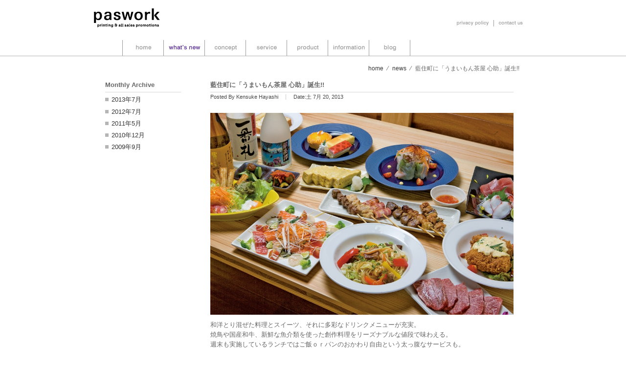

--- FILE ---
content_type: text/html; charset=UTF-8
request_url: https://paswork.jp/news/rest/575/
body_size: 20862
content:
<!DOCTYPE html>
<html lang="ja">
<head>
<meta charset="UTF-8" />
<title>藍住町に「うまいもん茶屋 心助」誕生!! | 株式会社パスワーク</title>
<meta name="description" content="徳島県徳島市の広告制作会社です。広告のデザイン制作及び印刷、ホームページの企画・デザイン・メンテナンス、写真撮影等、お客様の広報業務をトータルでサポートいたします。">
<meta name="keywords" content="paswork,印刷,デザイン,ホームページ作成,徳島県,徳島市,プロモーション,広告制作,印刷会社,ホームページ制作・メンテナンス,広報業務のトータルサポート">
<meta name="Author" content="paswork.jp">
<link rel="stylesheet" type="text/css" media="all" href="https://paswork.jp/mente/wp-content/themes/paswork/style.css">
<meta name='robots' content='max-image-preview:large' />
<link rel="alternate" type="application/rss+xml" title="株式会社パスワーク &raquo; フィード" href="https://paswork.jp/feed/" />
<link rel="alternate" type="application/rss+xml" title="株式会社パスワーク &raquo; コメントフィード" href="https://paswork.jp/comments/feed/" />
<link rel='stylesheet' id='wp-block-library-css' href='https://paswork.jp/mente/wp-includes/css/dist/block-library/style.min.css?ver=6.2.8' type='text/css' media='all' />
<link rel='stylesheet' id='classic-theme-styles-css' href='https://paswork.jp/mente/wp-includes/css/classic-themes.min.css?ver=6.2.8' type='text/css' media='all' />
<style id='global-styles-inline-css' type='text/css'>
body{--wp--preset--color--black: #000000;--wp--preset--color--cyan-bluish-gray: #abb8c3;--wp--preset--color--white: #ffffff;--wp--preset--color--pale-pink: #f78da7;--wp--preset--color--vivid-red: #cf2e2e;--wp--preset--color--luminous-vivid-orange: #ff6900;--wp--preset--color--luminous-vivid-amber: #fcb900;--wp--preset--color--light-green-cyan: #7bdcb5;--wp--preset--color--vivid-green-cyan: #00d084;--wp--preset--color--pale-cyan-blue: #8ed1fc;--wp--preset--color--vivid-cyan-blue: #0693e3;--wp--preset--color--vivid-purple: #9b51e0;--wp--preset--gradient--vivid-cyan-blue-to-vivid-purple: linear-gradient(135deg,rgba(6,147,227,1) 0%,rgb(155,81,224) 100%);--wp--preset--gradient--light-green-cyan-to-vivid-green-cyan: linear-gradient(135deg,rgb(122,220,180) 0%,rgb(0,208,130) 100%);--wp--preset--gradient--luminous-vivid-amber-to-luminous-vivid-orange: linear-gradient(135deg,rgba(252,185,0,1) 0%,rgba(255,105,0,1) 100%);--wp--preset--gradient--luminous-vivid-orange-to-vivid-red: linear-gradient(135deg,rgba(255,105,0,1) 0%,rgb(207,46,46) 100%);--wp--preset--gradient--very-light-gray-to-cyan-bluish-gray: linear-gradient(135deg,rgb(238,238,238) 0%,rgb(169,184,195) 100%);--wp--preset--gradient--cool-to-warm-spectrum: linear-gradient(135deg,rgb(74,234,220) 0%,rgb(151,120,209) 20%,rgb(207,42,186) 40%,rgb(238,44,130) 60%,rgb(251,105,98) 80%,rgb(254,248,76) 100%);--wp--preset--gradient--blush-light-purple: linear-gradient(135deg,rgb(255,206,236) 0%,rgb(152,150,240) 100%);--wp--preset--gradient--blush-bordeaux: linear-gradient(135deg,rgb(254,205,165) 0%,rgb(254,45,45) 50%,rgb(107,0,62) 100%);--wp--preset--gradient--luminous-dusk: linear-gradient(135deg,rgb(255,203,112) 0%,rgb(199,81,192) 50%,rgb(65,88,208) 100%);--wp--preset--gradient--pale-ocean: linear-gradient(135deg,rgb(255,245,203) 0%,rgb(182,227,212) 50%,rgb(51,167,181) 100%);--wp--preset--gradient--electric-grass: linear-gradient(135deg,rgb(202,248,128) 0%,rgb(113,206,126) 100%);--wp--preset--gradient--midnight: linear-gradient(135deg,rgb(2,3,129) 0%,rgb(40,116,252) 100%);--wp--preset--duotone--dark-grayscale: url('#wp-duotone-dark-grayscale');--wp--preset--duotone--grayscale: url('#wp-duotone-grayscale');--wp--preset--duotone--purple-yellow: url('#wp-duotone-purple-yellow');--wp--preset--duotone--blue-red: url('#wp-duotone-blue-red');--wp--preset--duotone--midnight: url('#wp-duotone-midnight');--wp--preset--duotone--magenta-yellow: url('#wp-duotone-magenta-yellow');--wp--preset--duotone--purple-green: url('#wp-duotone-purple-green');--wp--preset--duotone--blue-orange: url('#wp-duotone-blue-orange');--wp--preset--font-size--small: 13px;--wp--preset--font-size--medium: 20px;--wp--preset--font-size--large: 36px;--wp--preset--font-size--x-large: 42px;--wp--preset--spacing--20: 0.44rem;--wp--preset--spacing--30: 0.67rem;--wp--preset--spacing--40: 1rem;--wp--preset--spacing--50: 1.5rem;--wp--preset--spacing--60: 2.25rem;--wp--preset--spacing--70: 3.38rem;--wp--preset--spacing--80: 5.06rem;--wp--preset--shadow--natural: 6px 6px 9px rgba(0, 0, 0, 0.2);--wp--preset--shadow--deep: 12px 12px 50px rgba(0, 0, 0, 0.4);--wp--preset--shadow--sharp: 6px 6px 0px rgba(0, 0, 0, 0.2);--wp--preset--shadow--outlined: 6px 6px 0px -3px rgba(255, 255, 255, 1), 6px 6px rgba(0, 0, 0, 1);--wp--preset--shadow--crisp: 6px 6px 0px rgba(0, 0, 0, 1);}:where(.is-layout-flex){gap: 0.5em;}body .is-layout-flow > .alignleft{float: left;margin-inline-start: 0;margin-inline-end: 2em;}body .is-layout-flow > .alignright{float: right;margin-inline-start: 2em;margin-inline-end: 0;}body .is-layout-flow > .aligncenter{margin-left: auto !important;margin-right: auto !important;}body .is-layout-constrained > .alignleft{float: left;margin-inline-start: 0;margin-inline-end: 2em;}body .is-layout-constrained > .alignright{float: right;margin-inline-start: 2em;margin-inline-end: 0;}body .is-layout-constrained > .aligncenter{margin-left: auto !important;margin-right: auto !important;}body .is-layout-constrained > :where(:not(.alignleft):not(.alignright):not(.alignfull)){max-width: var(--wp--style--global--content-size);margin-left: auto !important;margin-right: auto !important;}body .is-layout-constrained > .alignwide{max-width: var(--wp--style--global--wide-size);}body .is-layout-flex{display: flex;}body .is-layout-flex{flex-wrap: wrap;align-items: center;}body .is-layout-flex > *{margin: 0;}:where(.wp-block-columns.is-layout-flex){gap: 2em;}.has-black-color{color: var(--wp--preset--color--black) !important;}.has-cyan-bluish-gray-color{color: var(--wp--preset--color--cyan-bluish-gray) !important;}.has-white-color{color: var(--wp--preset--color--white) !important;}.has-pale-pink-color{color: var(--wp--preset--color--pale-pink) !important;}.has-vivid-red-color{color: var(--wp--preset--color--vivid-red) !important;}.has-luminous-vivid-orange-color{color: var(--wp--preset--color--luminous-vivid-orange) !important;}.has-luminous-vivid-amber-color{color: var(--wp--preset--color--luminous-vivid-amber) !important;}.has-light-green-cyan-color{color: var(--wp--preset--color--light-green-cyan) !important;}.has-vivid-green-cyan-color{color: var(--wp--preset--color--vivid-green-cyan) !important;}.has-pale-cyan-blue-color{color: var(--wp--preset--color--pale-cyan-blue) !important;}.has-vivid-cyan-blue-color{color: var(--wp--preset--color--vivid-cyan-blue) !important;}.has-vivid-purple-color{color: var(--wp--preset--color--vivid-purple) !important;}.has-black-background-color{background-color: var(--wp--preset--color--black) !important;}.has-cyan-bluish-gray-background-color{background-color: var(--wp--preset--color--cyan-bluish-gray) !important;}.has-white-background-color{background-color: var(--wp--preset--color--white) !important;}.has-pale-pink-background-color{background-color: var(--wp--preset--color--pale-pink) !important;}.has-vivid-red-background-color{background-color: var(--wp--preset--color--vivid-red) !important;}.has-luminous-vivid-orange-background-color{background-color: var(--wp--preset--color--luminous-vivid-orange) !important;}.has-luminous-vivid-amber-background-color{background-color: var(--wp--preset--color--luminous-vivid-amber) !important;}.has-light-green-cyan-background-color{background-color: var(--wp--preset--color--light-green-cyan) !important;}.has-vivid-green-cyan-background-color{background-color: var(--wp--preset--color--vivid-green-cyan) !important;}.has-pale-cyan-blue-background-color{background-color: var(--wp--preset--color--pale-cyan-blue) !important;}.has-vivid-cyan-blue-background-color{background-color: var(--wp--preset--color--vivid-cyan-blue) !important;}.has-vivid-purple-background-color{background-color: var(--wp--preset--color--vivid-purple) !important;}.has-black-border-color{border-color: var(--wp--preset--color--black) !important;}.has-cyan-bluish-gray-border-color{border-color: var(--wp--preset--color--cyan-bluish-gray) !important;}.has-white-border-color{border-color: var(--wp--preset--color--white) !important;}.has-pale-pink-border-color{border-color: var(--wp--preset--color--pale-pink) !important;}.has-vivid-red-border-color{border-color: var(--wp--preset--color--vivid-red) !important;}.has-luminous-vivid-orange-border-color{border-color: var(--wp--preset--color--luminous-vivid-orange) !important;}.has-luminous-vivid-amber-border-color{border-color: var(--wp--preset--color--luminous-vivid-amber) !important;}.has-light-green-cyan-border-color{border-color: var(--wp--preset--color--light-green-cyan) !important;}.has-vivid-green-cyan-border-color{border-color: var(--wp--preset--color--vivid-green-cyan) !important;}.has-pale-cyan-blue-border-color{border-color: var(--wp--preset--color--pale-cyan-blue) !important;}.has-vivid-cyan-blue-border-color{border-color: var(--wp--preset--color--vivid-cyan-blue) !important;}.has-vivid-purple-border-color{border-color: var(--wp--preset--color--vivid-purple) !important;}.has-vivid-cyan-blue-to-vivid-purple-gradient-background{background: var(--wp--preset--gradient--vivid-cyan-blue-to-vivid-purple) !important;}.has-light-green-cyan-to-vivid-green-cyan-gradient-background{background: var(--wp--preset--gradient--light-green-cyan-to-vivid-green-cyan) !important;}.has-luminous-vivid-amber-to-luminous-vivid-orange-gradient-background{background: var(--wp--preset--gradient--luminous-vivid-amber-to-luminous-vivid-orange) !important;}.has-luminous-vivid-orange-to-vivid-red-gradient-background{background: var(--wp--preset--gradient--luminous-vivid-orange-to-vivid-red) !important;}.has-very-light-gray-to-cyan-bluish-gray-gradient-background{background: var(--wp--preset--gradient--very-light-gray-to-cyan-bluish-gray) !important;}.has-cool-to-warm-spectrum-gradient-background{background: var(--wp--preset--gradient--cool-to-warm-spectrum) !important;}.has-blush-light-purple-gradient-background{background: var(--wp--preset--gradient--blush-light-purple) !important;}.has-blush-bordeaux-gradient-background{background: var(--wp--preset--gradient--blush-bordeaux) !important;}.has-luminous-dusk-gradient-background{background: var(--wp--preset--gradient--luminous-dusk) !important;}.has-pale-ocean-gradient-background{background: var(--wp--preset--gradient--pale-ocean) !important;}.has-electric-grass-gradient-background{background: var(--wp--preset--gradient--electric-grass) !important;}.has-midnight-gradient-background{background: var(--wp--preset--gradient--midnight) !important;}.has-small-font-size{font-size: var(--wp--preset--font-size--small) !important;}.has-medium-font-size{font-size: var(--wp--preset--font-size--medium) !important;}.has-large-font-size{font-size: var(--wp--preset--font-size--large) !important;}.has-x-large-font-size{font-size: var(--wp--preset--font-size--x-large) !important;}
.wp-block-navigation a:where(:not(.wp-element-button)){color: inherit;}
:where(.wp-block-columns.is-layout-flex){gap: 2em;}
.wp-block-pullquote{font-size: 1.5em;line-height: 1.6;}
</style>
<link rel='stylesheet' id='contact-form-7-css' href='https://paswork.jp/mente/wp-content/plugins/contact-form-7/includes/css/styles.css?ver=5.7.7' type='text/css' media='all' />
<script type='text/javascript' src='//ajax.googleapis.com/ajax/libs/jquery/1.7.2/jquery.min.js?ver=1.7.2' id='jquery-js'></script>
<script type='text/javascript' src='//ajax.googleapis.com/ajax/libs/jqueryui/1.8.2/jquery-ui.min.js?ver=1.8.2' id='jquery-ui-core-js'></script>
<script type='text/javascript' src='https://paswork.jp/mente/wp-content/themes/paswork/js/jquery.easing.js?ver=1.3' id='jquery-easing-js'></script>
<script type='text/javascript' src='https://paswork.jp/mente/wp-content/themes/paswork/js/jquery.carouFredSel-6.0.5-packed.js?ver=6.0.5' id='carouFredSel-js'></script>
<script type='text/javascript' src='https://paswork.jp/mente/wp-content/themes/paswork/js/script.js?ver=1.0' id='scriptjs-js'></script>
<link rel="https://api.w.org/" href="https://paswork.jp/wp-json/" /><link rel="EditURI" type="application/rsd+xml" title="RSD" href="https://paswork.jp/mente/xmlrpc.php?rsd" />
<link rel="wlwmanifest" type="application/wlwmanifest+xml" href="https://paswork.jp/mente/wp-includes/wlwmanifest.xml" />
<meta name="generator" content="WordPress 6.2.8" />
<link rel="canonical" href="https://paswork.jp/news/rest/575/" />
<link rel='shortlink' href='https://paswork.jp/?p=575' />
<link rel="alternate" type="application/json+oembed" href="https://paswork.jp/wp-json/oembed/1.0/embed?url=https%3A%2F%2Fpaswork.jp%2Fnews%2Frest%2F575%2F" />
<link rel="alternate" type="text/xml+oembed" href="https://paswork.jp/wp-json/oembed/1.0/embed?url=https%3A%2F%2Fpaswork.jp%2Fnews%2Frest%2F575%2F&#038;format=xml" />
</head>
<body id="sub" class="news-template-default single single-news postid-575">
<div id="overlayer"></div>
<header id="header">
	<div class="wrap clearfix">
		<div id="site-description">徳島県徳島市の広告制作会社です。広告のデザイン制作及び印刷、ホームページの企画・デザイン・メンテナンス、写真撮影等、お客様の広報業務をトータルでサポートいたします。</div>
        <div id="site-title">
            <span>
                <a class="over" href="/" title="株式会社パスワーク"><img src="https://paswork.jp/mente/wp-content/themes/paswork/images/logo.gif" width="139" height="42" alt="paswork.jp"></a>
            </span>
        </div>
        
        <nav id="headerNavi">
            <ul>
				<li class="privacy"><a href="/privacy/" title="プライバシーポリシー">プライバシーポリシー</a></li>
				<li class="contact"><a href="/contact/" title="お問い合わせ">お問い合わせ</a></li>
            </ul>
        </nav>
    </div><!-- .wrap -->
</header><!-- #header -->
<nav id="globalNavi" class="menu-global"><ul id="menu-globalnavi" class="menu"><li id="menu-item-28" class="menu-item menu-item-type-custom menu-item-object-custom menu-item-home menu-item-28"><a href="https://paswork.jp/">home</a></li>
<li id="menu-item-29" class="menu-item menu-item-type-custom menu-item-object-custom menu-item-29"><a href="https://paswork.jp/news/">what&#8217;s new</a></li>
<li id="menu-item-45" class="menu-item menu-item-type-post_type menu-item-object-page menu-item-45"><a href="https://paswork.jp/concept/">concept</a></li>
<li id="menu-item-46" class="menu-item menu-item-type-post_type menu-item-object-page menu-item-46"><a href="https://paswork.jp/service/">service</a></li>
<li id="menu-item-47" class="menu-item menu-item-type-custom menu-item-object-custom menu-item-47"><a href="https://paswork.jp/product/">product</a></li>
<li id="menu-item-48" class="menu-item menu-item-type-post_type menu-item-object-page menu-item-48"><a href="https://paswork.jp/information/">information</a></li>
<li id="menu-item-49" class="menu-item menu-item-type-custom menu-item-object-custom menu-item-49"><a href="https://paswork.jp/blog/">blog</a></li>
</ul></nav>
<div id="main">
    <div class="wrap">
		    
    <div id="breadcrumb" class="clearfix"><ul><li><a href="https://paswork.jp/">home</a></li><li>&frasl;</li><li><a href="https://paswork.jp/news/">news</a></li><li>&frasl;</li><li>藍住町に「うまいもん茶屋 心助」誕生!!</li></ul></div>
		<div id="container">
			<div id="content" role="main">


				<div id="post-575" class="post-575 news type-news status-publish hentry">
                    
                    <div class="entry-header clearfix">
                        <h1 class="entry-title">藍住町に「うまいもん茶屋 心助」誕生!!</h1>
                        						<ul class="posted_on">
<li class="navi-home">Posted By Kensuke Hayashi</li>
<li>Date:土 7月 20, 2013</li>
</ul>
                    </div><!-- .entry-header -->

					<div class="entry-content">
						<p><a href="https://paswork.jp/mente/wp-content/uploads/2015/06/shinsuke01.jpg"><img decoding="async" class="alignnone size-large wp-image-573" alt="shinsuke01" src="https://paswork.jp/mente/wp-content/uploads/2015/06/shinsuke01-1024x682.jpg" width="620" height="412" srcset="https://paswork.jp/mente/wp-content/uploads/2015/06/shinsuke01-1024x682.jpg 1024w, https://paswork.jp/mente/wp-content/uploads/2015/06/shinsuke01-300x199.jpg 300w, https://paswork.jp/mente/wp-content/uploads/2015/06/shinsuke01.jpg 2000w" sizes="(max-width: 620px) 100vw, 620px" /></a></p>
<p>和洋とり混ぜた料理とスイーツ、それに多彩なドリンクメニューが充実。<br />
焼鳥や国産和牛、新鮮な魚介類を使った創作料理をリーズナブルな値段で味わえる。<br />
週末も実施しているランチではご飯ｏｒパンのおかわり自由という太っ腹なサービスも。</p>
<p><a href="https://paswork.jp/mente/wp-content/uploads/2015/06/shinsuke-021.jpg"><img decoding="async" loading="lazy" class="alignnone size-large wp-image-574" alt="shinsuke 02" src="https://paswork.jp/mente/wp-content/uploads/2015/06/shinsuke-021-682x1024.jpg" width="620" height="930" srcset="https://paswork.jp/mente/wp-content/uploads/2015/06/shinsuke-021-682x1024.jpg 682w, https://paswork.jp/mente/wp-content/uploads/2015/06/shinsuke-021-199x300.jpg 199w, https://paswork.jp/mente/wp-content/uploads/2015/06/shinsuke-021.jpg 1333w" sizes="(max-width: 620px) 100vw, 620px" /></a></p>
<p><a href="https://paswork.jp/mente/wp-content/uploads/2015/06/shinsuke-02.jpg"><img decoding="async" loading="lazy" class="alignnone size-large wp-image-571" alt="shinsuke 02" src="https://paswork.jp/mente/wp-content/uploads/2015/06/shinsuke-02-682x1024.jpg" width="620" height="930" srcset="https://paswork.jp/mente/wp-content/uploads/2015/06/shinsuke-02-682x1024.jpg 682w, https://paswork.jp/mente/wp-content/uploads/2015/06/shinsuke-02-199x300.jpg 199w, https://paswork.jp/mente/wp-content/uploads/2015/06/shinsuke-02.jpg 1333w" sizes="(max-width: 620px) 100vw, 620px" /></a></p>
<p>板野郡藍住町矢上北分82-1　088-678-6002<br />
営業時間 昼 11：00～15：00（L.O.14：30）夜 17：00～24：00（L.O.23：45）<br />
定休日/水曜日</p>
											</div><!-- .entry-content -->

				</div><!-- #post-## -->

                <!-- 前の記事、次の記事リンク -->
				<div id="nav-below" class="navigation">
                                    <div class="nav-previous"><a href="https://paswork.jp/news/rest/563/" rel="prev" title="Pasto e Berande Gaku　OPEN!">Next</a></div>
                    <div class="nav-next"></div>
                				</div><!-- #nav-below -->

				

			</div><!-- #content -->
		</div><!-- #container -->


        <div id="primary" class="widget-area" role="complementary">
            <aside id="archive-topics" class="widget widget_archive">
                <h3 class="widget-title">Monthly Archive</h3>
                <ul>
                    	<li><a href='https://paswork.jp/news/date/2013/07/'>2013年7月</a></li>
	<li><a href='https://paswork.jp/news/date/2012/07/'>2012年7月</a></li>
	<li><a href='https://paswork.jp/news/date/2011/05/'>2011年5月</a></li>
	<li><a href='https://paswork.jp/news/date/2010/12/'>2010年12月</a></li>
	<li><a href='https://paswork.jp/news/date/2009/09/'>2009年9月</a></li>
                </ul>
            </aside>

        </div>
        </div><!-- .wrap -->
	</div><!-- #main -->

    <footer id="footer">
        <p id="footer_logo"><img src="https://paswork.jp/mente/wp-content/themes/paswork/images/footerlogo.gif" width="57" height="57" alt="paswork"></p>
        <p id="copyright">copyright &copy; 2008 - 2026 paswork corporation. all rights reserved.</p>
        <p id="thanks">thanks for <a href="http://f-deal.jp/">f-deal.jp</a></p>
    </footer>


<script type='text/javascript' src='https://paswork.jp/mente/wp-includes/js/comment-reply.min.js?ver=6.2.8' id='comment-reply-js'></script>
<script type='text/javascript' src='https://paswork.jp/mente/wp-content/plugins/contact-form-7/includes/swv/js/index.js?ver=5.7.7' id='swv-js'></script>
<script type='text/javascript' id='contact-form-7-js-extra'>
/* <![CDATA[ */
var wpcf7 = {"api":{"root":"https:\/\/paswork.jp\/wp-json\/","namespace":"contact-form-7\/v1"}};
/* ]]> */
</script>
<script type='text/javascript' src='https://paswork.jp/mente/wp-content/plugins/contact-form-7/includes/js/index.js?ver=5.7.7' id='contact-form-7-js'></script>
</body>
</html>


--- FILE ---
content_type: text/css
request_url: https://paswork.jp/mente/wp-content/themes/paswork/style.css
body_size: 2700
content:
@charset "utf-8";
/*
Theme Name: Paswork Theme
Theme URI: http://f-deal.jp/
Description: Paswork Default Theme
Author: Y.N
Version: 1.0
License: GNU General Public License v2 or later
License URI: http://www.gnu.org/licenses/gpl-2.0.html
*/


@import url('./css/base.css');       /* base                */
@import url('./css/layout.css');     /* Layou               */
/*@import url('./css/index.css');*/    /* top page            */
@import url('./css/contact.css');    /* top page            */
@import url('./css/wp.css');         /* wordpress           */
@import url('./css/comment.css');    /* comment             */
@import url('./css/widget.css');     /* widget              */
@import url('./css/wp-pagenavi.css');/* wp-pagenavi         */
@import url('./css/wp-product.css'); /* custom post product */
@import url('./css/wp-news.css');    /* custom post news    */


/*----------------------------------------

	Entry-Content 

----------------------------------------*/

.entry-content a {
	text-decoration: none;
}

.entry-content a:link {
	color: #008ccf;
}

.entry-content a:visited {
	color: #008ccf;
}

.entry-content a:hover {
	text-decoration: underline;
	color: #28864e;
}

.entry-content p {
	line-height: 1.6;
}

.entry-content h1 ,
.entry-content h2 ,
.entry-content h3 ,
.entry-content h4 ,
.entry-content h5 ,
.entry-content h6 {
    font-weight: normal;	
}

.entry-content h1 {
	margin-bottom: 1em;
	padding: 5px 10px 5px 13px;
	font-size: 122%;
	color: #333333;
	/*
	border-left: 4px solid #333333;
	border-top: 1px solid #dddddd;
	border-right: 1px solid #dddddd;
	border-bottom: 1px solid #dddddd;
	*/
}

.entry-content h2 {
	margin-bottom: 1.2em;
	padding: 2px 10px 4px 0px;
	font-size: 100%;
	color: #333333;
	/*
	background: transparent
		url('images/bg_h2.gif') 
		no-repeat left bottom;
	*/
}

.entry-content h3 {
	margin-bottom: 1.2em;
	padding: 2px 0px;
	font-size: 100%;
	color: #333333;
	/*
	border-bottom: 1px solid #dddddd;
	*/
}

.entry-content h4 {
	margin-bottom: 1em;
	font-size: 100%;
}

.entry-content h5 {
	margin-bottom: 1em;
	font-size: 100%;
}

.entry-content h6 {
	margin-bottom: 1em;
	font-size: 100%;
}

.entry-summary ul ,
.entry-content ul {
	margin: 1em 0.8em;
	list-style-type: none;
}

.entry-summary ul li ,
.entry-content ul li {
	padding-left: 13px;
    background: transparent
		url('images/point01.gif') 
		no-repeat left 7px;
}


/* body.category .post */ /* カテゴリー */
/* body.page .page     */ /* 固定ページ */
/* body.single .post   */ /* 投稿ページ */
/* body.archive .post  */ /* 月別、カテゴリーアーカイブ */

body.single .post   ,           /* 投稿ページ */
body.page-category-news .post , /* カテゴリーnews */
body.archive .post {            /* アーカイブ */
}




--- FILE ---
content_type: text/css
request_url: https://paswork.jp/mente/wp-content/themes/paswork/css/base.css
body_size: 6405
content:
@charset "utf-8";

/*  
Theme Name  : Simple.
Theme URI   : http://f-deal.jp/
Description : wordpress Template
Version: 1.2.0
Author: Yoshihiro Noda
Author URI: http://f-deal.jp/
.
created  : 2007-04-03
modified : 2009-05-20
.
*/

/*===============================================
Copyright (c) 2009, Yahoo! Inc. All rights reserved.
Code licensed under the BSD License:
http://developer.yahoo.net/yui/license.txt
version: 2.7.0

Font-size Adjustment
http://developer.yahoo.com/yui/fonts/#using
-------------------------------------------------
77% = 10px  | 123.1%(122%) = 16px | 167% = 22px
85% = 11px  | 131%  (129%) = 17px | 174% = 23px 
93% = 12px  | 138.5%(136%) = 18px | 182% = 24px 
100% = 13px | 146.5%(144%) = 19px | 189% = 25px 
108% = 14px | 153.9%(152%) = 20px | 197% = 26px 
116% = 15px | 161.6%(159%) = 21px | 
================================================*/
body{font:13px/1.231 arial,helvetica,clean,sans-serif;*font-size:small;*font:x-small;}select,input,button,textarea,button{font:99% arial,helvetica,clean,sans-serif;}table{font-size:inherit;font:100%;}pre,code,kbd,samp,tt{font-family:monospace;*font-size:108%;line-height:100%;}
	
/*======================================
	Default Elements
=======================================*/

body {
	line-height: 1.5;
	color: #3e3e3e;
	background-color: #ffffff;
}

:focus {
	outline: 0;
}

/*----------------------------------------
    HTML 5
----------------------------------------*/

nav ,
menu ,
aside ,
header ,
footer ,
hgroup ,
section ,
article ,
details ,
figcaption ,
figure { 
	display:block;
}


/*----------------------------------------
	Section
----------------------------------------*/

address {
	font-style: normal;
}

/*----------------------------------------
	Text
----------------------------------------*/

h1 {
	font-size: 122%;
}

h2 {
	font-size: 116%;
}

h3 {
	font-size: 108%;
}

h4 {
	font-size: 100%;
}

h5 {
	font-size: 93%;
}

h6 {
	font-size: 85%;
}

p,h1,h2,h3,h4,h5,h6 {
	margin: 0.8em 0;
}

em {
	font-style : italic;
	font-weight: bold;
}

strong {
	font-weight: bold;
}

s {}

cite {
	font-style: normal;
}

q {
	font-style : italic;
}

abbr{
	border-bottom: 1px dotted #aaaaaa;
	cursor: help;
}

kbd {
	border: 1px solid #cccccc;
	padding: 0 0.3em; 
	background-color: #f5f5f5;
	text-transform: uppercase;
}

sub, 
sup { 
    font-size: 77%;
}

i {}
b {}
u {}
small {}
mark {}
dfn {}
time {}
code {}
var {}
samp {}

/*----------------------------------------
	HyperLink
----------------------------------------*/

a {
	text-decoration: none;
}

a:link {
	/*color: #1892df;*/
	color: #333333;
}

a:visited {
	/*color: #1892df;*/
	color: #333333;
}

a:hover {
	text-decoration: underline;
	/*color: #999999;
	color: #c71528;*/
	color: #999999;
}

/*----------------------------------------
	Contents Group
----------------------------------------*/

ul ,
ol {
	padding: 1px 0;
	list-style-position: outside;
}

ul {
	margin : 0 10px 0 25px;
}

ol {
	margin : 0 10px 0 31px;
}

li {
	margin: 0 0 0.1em 0;
}

li ul ,
li ol {
	margin: 0.1em 0 0.1em 1.3em;
}

dl {
	margin: 1em 0;
}

dt {
	margin: 0.5em 0;
}

dd {
	margin: 0.5em 0 1em;
}

pre {
	margin: 1em 0;
	padding: 1em;
	border: 1px solid #cccccc;
	width: auto;
	overflow: auto;
	_overflow: scroll;
	color: #000000;
	background-color: #f5f5f5;
	font-size: 100%;
}

blockquote, q {
    quotes:none;
}

blockquote {
	margin: 1.5em 0;
	padding: 1px 20px; 
	border: 3px solid #f5f5f5;
	color: #666666;
}

blockquote:before,
blockquote:after,
q:before,
q:after {
    content:'';
    content:none;
}


/*----------------------------------------
	Edit
----------------------------------------*/

del {
	color: #999999;
	text-decoration: line-through;
}

ins {
	border-bottom: 1px dotted #cccccc;
	text-decoration: none;
}

/*----------------------------------------
	Forms
----------------------------------------*/

form {
	margin: 1em 0;
}

fieldset { 
    margin: 0;
	padding: 1px 20px 15px;
	border: none;
	border: 1px solid #ddd;
}

legend { 
	margin: 0;
	padding: 1px 10px;
	color: #333333;
}

label { 
    cursor: pointer;
}

form dl {
	margin: 0.3em 0;
}

form dt ,
form dd {
	margin: 0;
}

input ,
textarea {
	margin: 0;
	padding: 1px 0.2em;
	border: 1px solid #bbbbbb;
	background-color: #ffffff;
}

select {
	border: 1px solid #b7ccdf;
}

input.checkbox {
	border: none;
	background-color: transparent;
}

input.radio {
	border: none;
	background-color: transparent;
}

input:hover,
textarea:hover {
	border: 1px solid #333333;
}

input:focus,
textarea:focus {
	border: 1px solid #000000;
}


/*----------------------------------------
	Tables
----------------------------------------*/
/* IE6,7はtable margin-topを指定すると位置ズレ */
table {
	margin: 0 0 1em 0;
    border-collapse: collapse;
	border: 1px solid #cccccc;
    border-spacing: 0;
    width: 100%;
}

/* IE6,7はcaptionにmarginを指定すると位置ズレ */
caption {
    text-align: left;
	padding-bottom: 0.3em;
}

th,
td {
    text-align: left;
    /*padding: 5px 7px;*/
    font-size: 100%;
    padding: 10px;
    border-collapse: collapse;
	border: 1px solid #cccccc;
	line-height: 1.5;
}

th {
	background-color: #f0f0f0;
}

td {
	background-color: #ffffff;
}

/* Border Bottom
----------------------------------------*/

table.bordered {
	border-width: 0px;
}

table.bordered th ,
table.bordered td {
    border-width: 0 0 1px 0;
}

/*----------------------------------------
	Image
----------------------------------------*/

/* 画像を隙間無く敷き詰める */
img {
	vertical-align: bottom;
}

a img {
	border: none;
}

a:hover img {
	border: none;
}

/*----------------------------------------
	Object
----------------------------------------*/

object,
embed {
  vertical-align: bottom;
}

/*----------------------------------------
	Other
----------------------------------------*/

hr {
	display: none;
}

br {
	letter-spacing: 0;
}

.hide {
	display: none;
}

/*----------------------------------------
	Image Floating
----------------------------------------*/

.imgL {
	/*margin: 5px 15px 15px 0;*/
	margin: 0 0.2em 0.2em 0;
	float: left;
}

.imgR {
	/*margin: 5px 0 15px 15px;*/
	margin: 0 0 0.2em 0.2em;
	float: right;
}

/*----------------------------------------
   Micro clearfix
----------------------------------------*/
.clearfix { zoom: 1; }
.clearfix:before,
.clearfix:after { content: ""; display: table; height: 0; /* IE9.js */}
.clearfix:after { clear: both; }
/*--------------------------------------*/


--- FILE ---
content_type: text/css
request_url: https://paswork.jp/mente/wp-content/themes/paswork/css/layout.css
body_size: 11758
content:
@charset "utf-8";
/*
Theme Name: 
Theme URI: http://f-deal.jp/
Description: Tokiwa official Web Site
Author: Y.N
Version: 1.0
Template: 
*/

body {
	margin    : 0;
	padding   : 0;
	text-align: center; /* IE センタリング */
	color     : #666666;
	/*font-family: 'ＭＳ Ｐゴシック', 'ヒラギノ角ゴ Pro W3', 'Hiragino Kaku Gothic Pro', HiraKakuPro-W3, 'メイリオ', Meiryo, 'Lucida Grande', 'Lucida Sans Unicode', 'Helvetica Neue', Arial, sans-serif;*/
    font-family: "ヒラギノ角ゴ Pro W3","Hiragino Kaku Gothic Pro","メイリオ",Meiryo,"ＭＳ Ｐゴシック","MS PGothic",sans-serif;
	-webkit-text-size-adjust: none;
}

.fs10 {
	font-size: 77%;	
}

.fs11 {
	font-size: 85%;	
}

.fs12 {
	font-size: 93%;	
}

/*-----------------------------------------------
	Over Layer Fade
-------------------------------------------------*/
#overlayer {
    background: none repeat scroll 0 0 #FFFFFF;
    display: none;
    height: 100%;
    left: 0;
    position: absolute;
    top: 0;
    width: 100%;
    z-index: 9999;
}


/*================================
    
    Size setting

=================================*/

#main {
	width: 100%;
	border-top: 1px solid #b3b3b3;
	border-bottom: 1px solid #b3b3b3;
}


#header ,
#globalNavi ,
#mainVisual ,
#main .wrap ,
#sitemap ,
#footer {
	width: 900px;
	margin: 0 auto;
	text-align: left;
}

#main .wrap {
	overflow: hidden;
}

#footer {
	padding: 5px 0 15px 0;
}

#header {
	position: relative;
	height: 82px;
}


/* TOP PAGE
---------------------------------*/

#topContainer {
}
    #topContent {
    }

/* ----- Wordpress Layout ------*/

#container {
	width: 720px;
	float: right;
}
    /* 720px-100px=620px */
    #content {
	    margin: 0 40px 0 60px;
		padding: 0;
    }

/* 180px - margin 25px = 155px */
#primary {
	width: 180px;
	float: left;
}

body.page-template-onecolumn-page-php #container {
    float: none;
    overflow: hidden;
    width: 100%;
}


/* --- Static Page(静的HTML) ---*/

/*
body#static .wrap {
	padding: 0 17px 10px;
}

body#static #container {
	float: none;
	width: 100%;
}

body#static #content {
}
*/

/*-----------------------------------------------
	Header Setting
-------------------------------------------------*/

#site-title {
	position: absolute;
	margin: 0;
	padding: 0;
	top: 16px;
	left: 0px;
}

#site-title span {}
#site-title span a {}

#site-description {
	display: none;
	margin: 0;
	position: absolute;
	top: 36px;
	left: 65px;
	font-size: 85%;
	color: #707070;
	text-align: right;
}

/*-----------------------------------------------
	Global Navigation
-------------------------------------------------*/

#globalNavi {
	width: 100%;
}

#globalNavi ul {
	width: 900px;
	margin: 0 auto;
	padding: 0;
	line-height: 1;
	color: #ffffff;
	background-color: transparent;
	list-style-type: none;
}

#globalNavi li {
	margin: 0;
	padding: 0;
	float: left;
	text-align: center;
	font-size: 93%;
	border-left: 1px solid #999999;
}

#globalNavi li a {
	width: 83px;
	height: 32px;
	display: block;
	position: relative;
	text-indent: -9999px;
	background-position: left top;
	background-repeat: no-repeat;
	background-color: transparent;
}


#globalNavi li#menu-item-28 {
	margin-left: 60px;
}

#globalNavi li#menu-item-28 a {
    background-image: url('../images/nav/btn_home.gif');
}

#globalNavi li#menu-item-29 a {
    background-image: url('../images/nav/btn_news.gif');
}

#globalNavi li#menu-item-45 a {
    background-image: url('../images/nav/btn_concept.gif');
}

#globalNavi li#menu-item-46 a {
    background-image: url('../images/nav/btn_service.gif');
}

#globalNavi li#menu-item-47 a {
    background-image: url('../images/nav/btn_product.gif');
}

#globalNavi li#menu-item-48 a {
    background-image: url('../images/nav/btn_info.gif');
}

#globalNavi li#menu-item-49 a {
    background-image: url('../images/nav/btn_blog.gif');
	border-right: 1px solid #999999;
}
/*
#globalNavi li#menu-item-50 a {
    width: 180px;	
    background-image: url('../images/nav/btn_monitor.gif');
}

/*
body.single #globalNavi ul li.menu-item-28 a ,
body.archive #globalNavi ul li.menu-item-28 a ,
*/

#globalNavi li a:hover ,
#globalNavi li a.selected ,
#globalNavi li.current_page_parent a,
#globalNavi li.current-page-ancestor a ,
#globalNavi li.current-menu-item a {
	background-position: 0 -32px;
}


/*-----------------------------------------------
	Header Navigation
-------------------------------------------------*/

#headerNavi {
    position: absolute;
    right: 0px;
    top: 40px;
}

#headerNavi ul li {
	line-height: 1;
	display: inline;
    float: left;
	font-size: 85%;
}

#headerNavi ul li a {
	height: 13px;
	display: block;
	line-height: 1;
	color: #707070;
	text-decoration: none;
	position: relative;
	text-indent: -9999px;
	background-position: left top;
	background-repeat: no-repeat;
	background-color: transparent;
}

#headerNavi ul li.privacy a {
	width: 85px;
    background-image: url('../images/nav/btn_privacy.gif');
}

#headerNavi ul li.contact a {
	width: 70px;
    border-left: 1px solid #999999;
    background-image: url('../images/nav/btn_contact.gif');
}

#headerNavi ul li a:hover {
	background-position: 0 -13px;
}

/*-----------------------------------------------
	Sitemap
-------------------------------------------------*/
#sitemap {
}

#sitemap .grid {
	width: 220px;
    margin: 0 10px;
	float: left;	
}

/*-----------------------------------------------
	Footer
-------------------------------------------------*/
#footer {
}

#footer_logo {
	margin: 5px 0;
	text-align: center;
}

#copyright {
	margin: 0;
	color: #999999;
	text-align: center;
	font-size: 85%;
}

#thanks {
	margin: 0;
	color: #999999;
	text-align: center;
	font-size: 85%;
}

/*
#footer_navi {
	float: right;
}

#footer_navi ,
#footer_navi li {
	margin: 0;
	padding: 0;
	list-style-type: none;	
}

#footer_navi li {
	float: left;
	display: inline;
	margin-right: 20px;
	font-size: 85%;
}

#footer_navi li a:link ,
#footer_navi li a:visited {
}

#footer_navi li a:hover {
	color: #d2126e;
	text-decoration: underline;
}

#footer_navi li.privacy {
	float: left;
}
*/


/*-----------------------------------------------
	Page Setting
-------------------------------------------------*/

/*-----------------------------------------------
	Top Page Setting
-------------------------------------------------*/

#mainVisual {
}

#topContainer {
	width: 700px;
	float: left;
	background-color: #CFF;
}

#topPrimary {
	width: 260px;
	float: right;
	background-color: #FF9;
}

/*-----------------------------------------------
	Service Page Setting
-------------------------------------------------*/

#service {
	margin: 20px 0 20px 150px;
}

#service  h2.mainmenu_title {
	margin: 30px 0 0 0;
	padding: 0;
	line-height: 1;
}

#service table.mainmenu {
	margin: 0 0 20px 0;
	border: none;
}

#service table.mainmenu th,
#service table.mainmenu td {
	border-left: none;
	border-right: none;
	border-top: none;
	border-bottom: 1px solid #cccccc;
	padding: 10px 0 15px;
	font-size: 93%;
	line-height: 1.5;
}

#service table.mainmenu th {
	background-color: #ffffff;
}


/*-----------------------------------------------
	Monitor Page Setting
-------------------------------------------------*/

#monitor {
	padding: 30px 0;
	line-height: 1.6;
	font-size: 93%;
}

p.hmoni {
	margin-bottom: 3em;	
}

p.imoni {
	padding-left: 17px;
	line-height: 1;
    background: transparent 
		url('../images/icon_monitor.gif') 
		top left no-repeat;
}

p.contact_monitor {
	margin: 2.5em 0 0 0;	
}

/*-----------------------------------------------
	Privacy Page Setting
-------------------------------------------------*/
#privacy {
	margin: 20px 70px 20px 60px;
}

#privacy h2 {
}

#privacy p ,
#privacy dt ,
#privacy dd {
	font-size: 93%;
}

#privacy dt {
	margin: 0 0 5px 0;
}

#privacy dd {
	margin: 0 0 15px 0;
}



/*-----------------------------------------------
	Information Page Setting
-------------------------------------------------*/

#information {
	padding: 20px 0 20px 60px;
}
#information div.slide {
	position: relative;
}

#pag {
	margin: 15px 0 0 0;
}

div.thumbnails {
}

div.thumbnails img {
	cursor: pointer;
	padding: 0;
	margin: 0 16px 0 0;
	display: inline-block;
}


/*
#information {
	margin: 20px 0 20px 60px;
}

#information #infobox {
	width: 812px;
	margin: 0 0 16px 0;
}

#information .leftbox {
	width: 404px;
	float: left;
}

#information .rightbox {
	width: 408px;
	float: right;
}

#pictnavi ul {
	margin: 0;
	padding: 0;
	list-style-type: none;
}

#pictnavi ul li {
	margin : 0;
	padding: 0;
}

#pictnavi ul {
	list-style-type : none;
}


#pictnavi ul li {
	display: inline;
	float: left;
}

#pictnavi ul li a  {
	margin: 0 16px 0 0;
}
*/

/*-----------------------------------------------
	GoogleMap
-------------------------------------------------*/

#gmap {
	width: 404px;
	height: 270px;
	float: left;
}













/* Pickup
------------------------------------*/

#pickup {
	width: 976px;
    margin : 0 -16px 0 0;
	padding: 0;
    overflow: hidden;
}

#pickup li {
    background-color: #33CCFF;
    display: inline;
    float: left;
    height: 150px;
    margin: 0 16px 20px 0;
    padding: 0;
    text-align: center;
    width: 228px;
}


/* Banner
------------------------------------*/

#banner {
	margin: 10px;
}


/* News
------------------------------------*/

div#news_title {
	margin: 10px 25px 0;
	height: 50px;
    background:	transparent
		url('/shared/images/border-dot.gif') 
		no-repeat left top;
}

div#news_title h2 {
	width: 447px;
	float: left;
	margin: 14px 0pt 0pt 0pt;
	padding: 0;
	font-size: 108%;
	color: #666666;
	line-height: 1.8;
	/*
	border-left: 3px solid #ff9900;
	*/
}

div#news_title h2 span {
	margin-left: 0px;
	padding: 0pt 0pt 0pt 13px;
}

div#news_title p.backNo {
	width: 135px;
	float: right;
	margin: 16px 0pt 0pt 0pt;
	padding: 0;
	line-height: 1;
}

/* dtの左右どちらかにpaddingを入れるとズレ */
dl.news {
	clear: both;
	margin: 1em 25px 0pt 25px;
	border-bottom: 1px solid #cccccc;
}

dl.news dt {
	margin: 0;
	margin-right: -7em;
	padding: 0.2em 0;
	border-top: 1px solid #cccccc;
	float: left;
	clear: both;
	display: inline;
	width: 7em;
	text-indent: 5px;	
}

dl.news dd {
	margin: 0;
	margin-left: 7em;
	padding: 0.2em 10px 0.2em 75px;
	border-top: 1px solid #cccccc;
	background-color: transparent;
	background-repeat: no-repeat;
	background-position: left 6px;
}

dl.news dd.general {
    background-image: url('/shared/images/icon_general.gif');	
}

dl.news dd.doctors {
    background-image: url('/shared/images/icon_doctors.gif');
}

dl.news dd.others {
    background-image: url('/shared/images/icon_other.gif');
}

dl.news dd.member {
    background-image: url('/shared/images/icon_member.gif');
}


/*-----------------------------------------------
	お問い合わせ・資料請求
-------------------------------------------------*/

/* inquiry.css
-------------------------------*/



/*-----------------------------------------------
	BreadCrum Normal
-------------------------------------------------*/

/* Breadcrumb NavXT -----------------------------
div.breadCrumb {
    margin : 0 0 30px 0px;	
	font-size: 85%;
}

div.breadCrumb a {
	text-decoration: none;
}

div.breadCrumb a:link {
	color: #cc0000;
}

div.breadCrumb a:visited {
	color: #cc0000;
}

div.breadCrumb a:hover {
	text-decoration: underline;
	color: #333333;
}

*/

#breadcrumb {
    font-size: 93%;
    line-height: 1;
    margin: 1.5em 0 1em;
    padding: 1px 20px;
}

#breadcrumb ul {
	margin: 0;
	padding: 0;
	list-style-type: none;
    float: right;
}

#breadcrumb ul li {
	margin: 0 8px 0 0;
	padding: 0;
	float: left;
}

/*-----------------------------------------------

	Page Top

-------------------------------------------------*/

#pageTop {
	display: none;
	position: fixed;
	right: 0px;
	bottom: 20px;
	cursor: pointer;
}

--- FILE ---
content_type: text/css
request_url: https://paswork.jp/mente/wp-content/themes/paswork/css/contact.css
body_size: 4541
content:
@charset "utf-8";

/* */

div#Inquiry {
	margin: 20px 100px;
	padding-bottom: 100px;
}

/*-----------------------------------------------
	お問い合わせ
-------------------------------------------------*/
h2.subtitle {
	margin: 1em 0 1.5em 0;
	padding: 0 0 0 8px;
	font-size: 116%;
	line-height: 1.2;
	border-left: 8px solid #3e3e3e;
}

div#Inquiry p {
	margin: 0.5em 0 1em;
	line-height: 1.5;
}


table.contact {
	width: 99%;
	margin: 0;
	border: none;
}

table.contact th ,
table.contact td {
    padding: 5px 7px;
}

table.contact th {
	width: 150px;
	text-align: left;
	font-weight: normal;
	border: none;
	border-bottom: 1px solid #eeeeee;
	background-color: transparent;
}

table.contact td {
	border: none;
	border-bottom: 1px solid #eeeeee;
	background-color: transparent;
}

table.contact textarea ,
table.contact input {
}

div#flashMessage {
	margin-bottom: 20px;
	border: 1px solid #dddddd;
	padding: 5px;
}

.wpcf7 input[name="your-company"] ,
.wpcf7 input[name="your-name"] ,
.wpcf7 input[name="text-address1"] ,
.wpcf7 input[name="text-address2"] ,
.wpcf7 input[name="your-email"] {
        width: 80%;
}

.wpcf7 input[name="text-zip"] {
        width: 80px;
}

.wpcf7 select[name="menu-pref"] {
    width: 80px;
    margin: 0;
    padding: 1px 0.2em;
    border: 1px solid #bbbbbb;
    background-color: #ffffff;
}

.wpcf7 input[name="tel-19"] ,
.wpcf7 input[name="tel-20"] {
        width: 150px;
}

.wpcf7 textarea[name="your-message"] {
        width: 80%;
}

/*---------------------------------------
 * contact Form7 お問い合わせ 
 * checkボックスの上 確認メッセージ
----------------------------------------*/
.inquiry-footer-text {}

.inquiry-footer-agree {
	margin: 20px 0 30px;
}

.inquiry-footer-agree .wpcf7-form-control-wrap {
	background-color: #eeeeee;
	border: 1px dotted #bbbbbb;
	padding: 10px 20px;
}

.inquiry-footer-agree {
	text-align: center;
}

.inquiry-footer-agree .wpcf7-form-control-wrap {
	display: inline-block;
	padding: 10px 20px;
}

/*----------------------------------------
個人情報の取り扱い・利用目的へのリンク
----------------------------------------*/

.privacy-link:link ,
.privacy-link:visited {
    color: #0066cc;
	text-decoration: underline;
}

.privacy-link:hover {
    color: #0066cc;
	text-decoration: none;
}

.submit-button {
	text-align: center;
}

/*-----------------------------------------------
	必須項目
-------------------------------------------------*/
.required {
	margin: 0;
	color: #cc0000;
	font-size: 85%;
	text-align: right;
}

/*-----------------------------------------------
	注意事項
-------------------------------------------------*/
ul.attention {
	margin: 1em 0 0.5em 0;
	padding-left: 0;
	list-style-position: outside;
}

ul.attention li {
	margin-left: 0;
	padding-left: 0;
	list-style-type: none;
}

/*-----------------------------------------------
	エラーメッセージ
-------------------------------------------------*/
div.error-message {
	color: #cc0000;
	font-size: 93%;
}

p.flash-message {
	color: #cc0000;
	font-size: 108%;
	font-weight: bold;
	text-align: center;
}

/*-----------------------------------------------
	フォームボタン
-------------------------------------------------*/
p.formButton {
	text-align: center;
}

p.formButton input {}

input.submit {
	font-size: 92%;
}

div.wpcf7 .wpcf7-submit {
    background-color: #444444;
    border: 1px solid #333333;
    color: #FFFFFF;
    font-weight: bold;
    margin: 0;
}

div.wpcf7 .wpcf7-submit {
	cursor: pointer;
    padding: 5px 20px;
}

div.wpcf7 .wpcf7-submit:hover {
    background-color: #555555;
    border: 1px solid #999999;
    color: #FFFFFF;
}

div.wpcf7 .wpcf7-submit:disabled ,
div.wpcf7 .wpcf7-submit:disabled:hover {
    background-color: #ffffff;
    border: 1px solid #bbbbbb;;
    color: #333333;
}


/*
div#Inquiry input.contact_submit {
    font-size: 92%;
}
div#Inquiry input.contact_submit {
    background-color: #444444;
    border: 1px solid #333333;
    color: #FFFFFF;
    font-weight: bold;
    margin: 0;
    padding: 4px 15px;
}

div#Inquiry input.contact_submit:hover {
    background-color: #555555;
    border: 1px solid #999999;
    color: #FFFFFF;
}
*/

/*-----------------------------------------------
	Error404
-------------------------------------------------*/
div#error404 {
	padding: 40px;
    background: transparent
		url(../images/bgerror.gif)
		no-repeat left center;
}

div#error404 h2 {
	margin: 0.5em 0 0.5em 180px;
	font-size: 182%;
	font-weight: bold;
 	font-family: "Courier New",Courier,mono;
}

div#error404 p {
	margin: 0.3em 0 0.3em 180px;
}


--- FILE ---
content_type: text/css
request_url: https://paswork.jp/mente/wp-content/themes/paswork/css/wp.css
body_size: 15553
content:
@charset "utf-8";
/*
 * wordpress css
 *
 *
 */


/*===============================================

	Wordpress Blog Setting

===============================================*/

.title {
	
}

/**
 *
 *  archive-title      archive.php
 *                     category.php
 *                     author.php
 *  attachment-title   loop-attachiment.php
 *  searchi-title      search.php
 *  entry-title        loop.php
 *                     loop-single.php
 *                     loop-product.php
 *                     loop-gallery.php
 *                     single-news.php
 *                     single-product.php
 *                     taxonomy.php
 *  page-title         loop-page.php
 *                     onecolumn-page.php
 *  onecol-page-title  onecolumn-page.php
 *
 *
 */

/*-----------------------------------------------
	Title Setting
	
-------------------------------------------------*/

/*.gallery-title ,*/
.archive-title ,
.attachment-title ,
.search-title ,
.entry-title ,
.page-title ,
.onecol-page-title {
    border-bottom: 1px solid #D8D8D8;
    font-size: 100%;
    font-weight: bold;
    line-height: 1;
    margin: 0 0 0px 0;
    padding: 8px 0;
}

.search-title ,
.archive-title {
    margin-bottom: 15px;	
}


/* 固定ページ（サイドバー有）
----------------------------------------*/
.page-title {}


/* 固定ページ（サイドバー無）
----------------------------------------*/
.onecol-page-title {}


/* アーカイブサマリー entry-title
----------------------------------------*/

.entry-summary header {
	float: right;
	width: 500px;
}

.entry-summary .entry-thumb {
	float: left;
	width: 104px;
	margin: 0pt;
}

.entry-summary-title {
   	/*float: left;*/
    font-size: 100%;
	font-weight: bold;
	margin: 0 0 3px 0;
    padding: 0;
    /*width: 400px;*/
	border: none;
}

/*
.gallery-thumb {
	float: left;
	margin: 0pt 15px 0px 0pt;
	margin-top: 0px;
}
*/
/*
.summary-header {
    margin: 0 0 0px 0;
	padding: 5px 0;
}
	.summary-header .entry-summary-title {
    	float: left;
	    font-size: 100%;
		font-weight: bold;
		margin: 0 0 3px 0;
	    padding: 0;
	    width: 400px;
		border: none;
	}

	.summary-header .entry-date {
		float: right;
		width: 90px;
	    margin-top: 0;
		font-size: 100%;
		font-style: italic;
		text-align: left;
	    border-left: 1px solid #cccccc;
	}

    .entry-summary-content {
		
	    clear: both;
		border-top: 1px solid #dddddd;
		padding-top: 5px;
		
	}
*/

/* 投稿ページ
----------------------------------------*/
/*
.entry-header {
    margin: 0 0 20px 0;
}
	.entry-header .entry-date {
		margin: 0 0 10px 0;
		font-family: sans-serif;  
    	font-size: 11px;  
    	font-weight: lighter;  
    	font-variant: normal;   
    	text-transform: uppercase;  
    	color: #666666;  
    	text-align: left;  
    	letter-spacing: 0.3em;  
	}
    
	.entry-header .entry-title {
        border-bottom: 1px solid #D8D8D8;
        font-size: 100%;
        font-weight: bold;
        line-height: 1;
        margin: 0;
        padding: 8px 0;
	}
	
*/

/* 画像ページ（post_parent_title）
----------------------------------------*/
.attach-parent-title {}


/* 検索ページ
----------------------------------------*/
.no-results-title {
	margin: 0em 0 0.8em 0px;
	line-height: 1;
	font-size: 182%;
	font-weight: bold;
 	font-family: "Courier New",Courier,mono;
}



/*
 * div container に position relativeを設定すると
 * border-bottomが表示されなくなる
 */
/*
.author-title ,
.search-title ,
.archive-title {
	margin: 0pt 0px 30px 0px;
	padding: 23px 20px 20px 20px;
	line-height: 1;
	color: #333333;
	font-size: 152%;
	font-size: 167%;
	font-weight: bold;
	min-height: 1px;
    background: transparent
		url('../images/bg_h1.jpg') 
		repeat-x left top;
}

.post-title ,
.entry-title {
	padding: 0.3em 0pt 0.6em 15px;
	font-size: 116%;
	font-weight: normal;
	font-weight: bold;
	min-height: 1px;
	border-left: 5px solid #cc0000;
	border-bottom: 1px solid #d5d5d5;
}
*/

/*-----------------------------------------------

	Main Content Setting

-------------------------------------------------*/



/*
 *
 * TOP PAGE             post-* post type-post status-publish format-standard hentry
 * ページ　             post-* page type-page status-publish hentry
 * 投稿                 post-* post type-post status-publish format-standard hentry
 * カテゴリーアーカイブ post-* post type-post status-publish format-standard hentry
 * 月別アーカイブ       post-* post type-post status-publish format-standard hentry
 * 検索                 post-* post type-post status-publish format-standard hentry
 *
 *
 */



/* ページコンテンツ */
div.page {}
.hentry {
	margin: 0 0 48px 0;
}
.home .sticky {}
.single .hentry {
	margin: 0 0 36px 0;
}


/*
 *  aside
 *  カテゴリー   asidesの場合 category-asides
 *  post-formats asidesの場合 format-aside
 *
 */


div.format-aside p,
div.category-asides p {
}

div.hentry.format-aside,
div.hentry.category-asides {
}

div.format-aside .entry-summary,
div.category-asides .entry-summary ,
div.format-aside .entry-content,
div.category-asides .entry-content {
	padding: 5px 20px 5px 70px;
	background-color: #fbfbfb;
	border: 3px solid #e5e5e5;
	background: #f5f5f5
		url('../images/icon_dash.gif')
		no-repeat scroll 10px 10px;
}

p.waku {
	margin: -3px 0pt 0pt 150px;
}



/* カテゴリーアーカイブ
 *
 * div class
 * post type-post status-publish format-standard hentry category??
 *
 */
body.archive.category {}
/* 月別アーカイブ
 *
 * div class
 * post type-post status-publish format-standard hentry category??
 *
 */
body.date {}
/* ページ
 *
 * div class
 * page type-page status-publish hentry
 *
 */
body.page {}
/* 投稿ページ
 *
 * div class
 * post type-post status-publish format-standard hentry category??
 *
 */
body.single {}
div.post {}


div.entry-meta {}

ul.posted_on {
	margin: 0pt 0pt 1em;
	padding: 0.3em 0pt;
	list-style-type: none;
}

ul.posted_on li {
	margin: 0pt;
	padding: 0pt 15px 0pt 15px;
	border-left: 1px solid #cccccc;
	color: #444444;
	float: left;
	font-size: 85%;
	line-height: 1;
}

ul.posted_on li a {}


ul.posted_on li.navi-home {
	padding-left: 0pt;
	border-left: none;
}

span.meta-prep-author {}
span.entry-date {}
span.meta-sep {}
span.author vcard {}




/* 月別アーカイブ       post type-post status-publish format-standard hentry category-1 */
/* カテゴリーアーカイブ post type-post status-publish format-standard hentry category-beach-culture */
div.entry-summary {}

/* 投稿シングル post-38 post type-post status-publish format-standard hentry category-marche */
/* ページ post-2 page type-page status-publish hentry */

/* overflow hidden IE width 指定が必要*/
div.entry-content {
	/* main width:734px - margin-right 20px */
}

/*
div.entry-utility { font-size: 85%; }
*/
/*投稿者*/
/*span.meta-prep-author {}*/
/*投稿日*/
/*span.entry-date*/
/*作成者*/
/*span.meta-sep {}*/
/*span.author {}*/
/*span.meta-sep {}*/
/*span.comments-link {}*/





/*-----------------------------------------------

	Gallery Setting

-------------------------------------------------*/

/*  post_format Gallery
 *  file: loop.php
 *  カテゴリーギャラリーの場合 category-gallery
 *  post-formats galleryの場合 format-gallery
 *
 *  file: loop.php
 *
 */

/*
<div class="entry-content">
    <div class="gallery-thumb">
    <a class="size-thumbnail" href=""><img width="106" height="150" src="img106x150.gif" class="attachment-thumbnail" alt="" title="" /></a>
    </div><!-- .gallery-thumb -->
    <p>フォーマット ギャラリーの登録</p>
</div><!-- .entry-content -->
*/

/*
.format-gallery .size-thumbnail img,
.category-gallery .size-thumbnail img {
}
*/
.size-thumbnail img {
	border: 2px solid #dddddd;
}

a:hover.size-thumbnail img {
	border: 2px solid #b6e4ee;
}

.gallery-thumb {
	float: left;
	margin: 0pt 15px 0px 0pt;
	margin-top: 0px;
}

/* 
 * 画像詳細ページ
 *
 * file: loop-attachment.php
 * mytheme_posted_in(); edit_post_link();
 *
 */

.attachment .entry-content .entry-caption {
	font-size: 100%;
	margin-top: 24px;
}
/*
.attachment .entry-content .nav-previous a:before {
	content: '\2190\00a0';
}
.attachment .entry-content .nav-next a:after {
	content: '\00a0\2192';
}
*/
.entry-utility {
	padding-top: 4px;
}

#content .attachment img {/* single attachment images should be centered */
	display: block;
	margin: 0 auto;
}

.attachment .entry-meta {
	text-align: center;
    border-top: 1px solid #dddddd;	
}


/*-----------------------------------------------

	Image Resize Setting

-------------------------------------------------*/

img.size-auto,
img.size-full,
img.size-large,
img.size-medium,
.attachment img {
	max-width: 100%;
	height: auto;
}
.alignleft,
img.alignleft {
	display: inline;
	float: left;
	margin-right: 24px;
	margin-top: 4px;
}
.alignright,
img.alignright {
	display: inline;
	float: right;
	margin-left: 24px;
	margin-top: 4px;
}
.aligncenter,
img.aligncenter {
	clear: both;
	display: block;
	margin-left: auto;
	margin-right: auto;
}
img.alignleft,
img.alignright,
img.aligncenter {
	margin-bottom: 12px;
}

/*
.wp-caption {
	background: #f1f1f1;
	line-height: 18px;
	margin-bottom: 20px;
	max-width: 632px !important;
	padding: 4px;
	text-align: center;
}
.wp-caption img {
	margin: 5px 5px 0;
}
.wp-caption p.wp-caption-text {
	color: #888;
	font-size: 12px;
	margin: 5px;

}
.wp-smiley {
	margin: 0;
}
*/


/*-----------------------------------------------

	Gallery Normal

-------------------------------------------------*/

/*
<div id='gallery-1' class='gallery galleryid-85 gallery-columns-3 gallery-size-thumbnail'>
    <ul class='gallery-list clearfix'>
        <li class='gallery-item'>
		    <div class="gallery-thumbnail">
                <a href='' title='2012nogyofair'>
			        <img width="106" height="150" src="" class="attachment-thumbnail" alt="代替えテキスト" title="2012nogyofair" />
		        </a>
			</div>
            <div class='wp-caption-text gallery-caption'>キャプション</div>
	    </li>
        <li class='gallery-item'>
		    <div class="gallery-thumbnail">
                <a href='' title='2012nogyofair'>
			        <img width="106" height="150" src="" class="attachment-thumbnail" alt="代替えテキスト" title="2012nogyofair" />
		        </a>
			</div>
            <div class='wp-caption-text gallery-caption'>キャプション</div>
	    </li>
    </ul>
</div>
*/

 /*
 [gallery size="medium"]
 [gallery order="DESC"]
 [gallery order="DESC" orderby="ID"]
 [gallery itemtag="div" icontag="p" captiontag="p"]
 [gallery link="file"]
 [gallery include="23,39,45"]
 [gallery exclude="21,32,43"]
 */
 
div.gallery {
	margin: 25px auto;
}

ul.gallery-list ,
ul.gallery-list li.gallery-item {
	margin:  0;
	padding: 0;
	list-style-type: none;
	background-image: none;
	overflow: hidden;
}

ul.gallery-list li.gallery-item {
	float: left;
	margin: 0 0 80px 0;
	text-align: center;
}

.gallery-columns-2 .gallery-item {
	width: 50%;
}

.gallery-columns-3 .gallery-item {
	width: 33.3%;
}

/* 画像 wrap */
ul.gallery-list li.gallery-item .gallery-thumbnail {
	margin-bottom: 8px;
}

/* 画像説明文 or タイトル*/
ul.gallery-list li.gallery-item .wp-caption-text {
    font-size: 93%;
}


.gallery a img {
	border: 2px solid #f1f1f1;
}

.gallery a:hover img {
	border: 2px solid #e5e5e5;
}


/*
.gallery-columns-2 .attachment-medium {
	max-width: 92%;
	height: auto;
}

.gallery-columns-4 .attachment-thumbnail {
	max-width: 84%;
	height: auto;
}

.gallery .gallery-caption {
	color: #888;
	font-size: 12px;
	margin: 0 0 12px;
}

.gallery dl {
	margin: 0;
}
*/

/*
.gallery br+br {
	display: none;
}
*/







/*===============================================

	Product Setting

===============================================*/

/*-----------------------------------------------

	Page Link

-----------------------------------------------*/

div.page-link {}
div.page-link a {}

/*-----------------------------------------------

	Navigation

-----------------------------------------------*/

.navigation {
	margin-bottom: 15px;
	color: #888;
	line-height: 1.6;
	overflow: hidden;
}

.navigation a:link,
.navigation a:visited {
	color: #888;
	text-decoration: none;
}

.navigation a:active,
.navigation a:hover {
	color: #ff4b33;
}

.nav-previous {
	float: left;
	width: 50%;
}

.nav-next {
	margin-left: 50%;
	text-align: right;
}

#nav-below {
	margin-top: 15px;
}

#nav-above {
	margin: 15px 0 0 0;
	padding: 0px 0pt 25px 0pt;
}

.nav-previous a {
	float: left;
	display: block;
	line-height: 29px;
	padding: 0px 0px 0px 40px;
	background: transparent
		url('../images/preview_post.png')
		no-repeat scroll left top;
}

.nav-previous a:hover {
	background-position: 0 -29px;
}

.nav-next a {
	float: right;
	display: block;
	text-align: right;
	line-height: 29px;
	padding: 0px 40px 0px 0px;
	background: transparent
		url('../images/next_post.png')
		no-repeat scroll right top;
}

.nav-next a:hover {
	background-position: right -29px;
}


/*-----------------------------------------------

	not-found search

-----------------------------------------------*/

#not-found-search {
    border: 1px solid #dddddd;
    height: 30px;
    margin-top: 1.2em;
    padding: 0;
    width: 350px;
}

#not-found-search form {
    display: block;
    margin: 0;
    padding: 0;
}

#not-found-search label {
    display: none;
}

#not-found-search div {
    height: 30px;
    margin: 0;
    padding: 0;
    position: relative;
}

#not-found-search input#s2 {
    border: medium none;
    width: 260px;
    font-size: 16px;
    left: 5px;
    line-height: 1;
    margin: 0;
    padding: 0;
    position: absolute;
    top: 5px;
	color: #777777;
}

#notfoundsubmit {
    border: medium none;
    width: 72px;
    height: 22px;
    display: block;
    margin: 0;
    padding: 0;
    position: absolute;
    right: 5px;
    top: 4px;
}

/*-----------------------------------------------

	Error404

-----------------------------------------------*/
/*
body.error404 div.error-404 .screen-reader-text {
	display: none;
}
*/
div.error-404 {
	margin-bottom: 50px;
	padding: 50px 40px 80px;
    background: transparent
	    url('../images/bgerror.gif')
	    no-repeat 40px center;
}

div.error-404 h1 {
	margin: 0.2em 0 0.5em 230px;
	font-size: 182%;
	font-weight: bold;
 	font-family: "Courier New",Courier,mono;
}

div.error-404 p ,
div.error-404 #not-found-search {
	margin-left: 230px;
}


/*--------------------------------------*/

/*--modern browsers --*/
.entry-summary:after ,
.wp-pagenavi:after ,
div.entry-content:after ,
div#footer-widget-area:after ,
#globalNavi ul:after ,
#headerNavi ul:after ,
#pictnavi ul:after ,
#html_carousel:after ,
ul.posted_on:after ,
ul#localNavi:after {
	content: ".";
	display: block;
	height: 0;
	clear: both;
	visibility: hidden;
}
/*-- IE7 --*/
.entry-summary ,
.wp-pagenavi ,
div.entry-content ,
div#footer-widget-area ,
#globalNavi ul ,
#headerNavi ul ,
#pictnavi ul ,
#html_carousel ,

ul.posted_on ,
ul#localNavi {
	display: inline-block;
}

/*-- legacy IE --*/
/* Hides from IE-mac \*/
* html .entry-summary ,
* html .wp-pagenavi ,
* html div.entry-content ,
* html div#footer-widget-area ,
* html #globalNavi ul ,
* html #headerNavi ul ,
* html #pictnavi ul ,
* html #html_carousel ,
* html ul.posted_on ,
* html ul#localNavi {
	height: 1%;
}

.entry-summary ,
.wp-pagenavi ,
div.entry-content ,
div#footer-widget-area ,
#globalNavi ul ,
#headerNavi ul,
#pictnavi ul ,
#html_carousel ,
ul.posted_on ,
ul#localNavi {
	display: block;
}
/* End hide from IE-mac */


--- FILE ---
content_type: text/css
request_url: https://paswork.jp/mente/wp-content/themes/paswork/css/comment.css
body_size: 2932
content:
@charset "utf-8";
/*
 * wordpress css
 *
 *
 */


/*-----------------------------------------------

	Comments Setting

-------------------------------------------------*/

p.nocomments {
	font-family: Arial, Helvetica, clean, sans-serif;
	font-size: 85%;
	padding: 2px 0pt;
	border: 1px solid #d5d5d5;
	text-align: center;
	display: none;
}

div#comments {
	margin: 0pt 0pt 0pt 0pt;
}


div#comments ol,
div#comments ul {
	list-style-type: none;
}


h3#comments-title {
	font-weight: normal;
	font-size: 93%;
	padding-left: 18px;
	background: transparent
		url('../images/point01.gif')
		no-repeat scroll left center;
}
	
h3#comments-title em {}

ol.commentlist {
	margin: 0pt;
}

li.comment {
	border: 1px solid #dddddd;
	margin: 0pt 0pt 15px 0pt;
	padding: 15px 20px 3px 20px;
}

li.comment.odd {}
li.comment.even {}

li.comment-author-admin {
	background: none repeat scroll 0% 0% #333333;
}


/*-----------------------------------------------
-----------------------------------------------*/

div.comment-author {}
img.avatar {
	border: 2px solid #999999;
	float: left;
	margin: 0pt 15px 10px 0pt;
}

div.comment-body {
	clear: left;
}

div.reply {
	margin-bottom: 1em;
}

/* adminより */
cite.fn ,
span.says {
	color: #f0f0f0;
}

span.says {
	display: none;
}

/* コメント返信リンク */
.comment-reply-link {
	font-size: 10px;
}

div.comment-body ,
div.comment-meta {
	font-size: 11px;
}

cite.fn ,
span.says {
	font-size: 10px;
}



/*-----------------------------------------------
-------------------------------------------------*/


div#respond {
	margin: 0 0 15px 0;
	padding: 20px 30px;
	overflow: hidden;
	position: relative;
	border: 1px solid #d5d5d5;
	font-size: 93%;
}


h3#reply-title {}
h3#reply-title small{
	font-size: 10px;
}

h3#reply-title small a {
	padding-left: 15px;
    background: transparent
		url('../images/icon_arrow.gif') 
		no-repeat left center;
}

p.comment-notes {
	font-size: 93%;	
}

div#respond p {}


div#respond .required {
	color: #ff4b33;
	color: #333333;
	font-weight: normal;
	padding-left: 5px;
}

div#respond label {
	color: #888;
}


div#respond input {
	padding: 3px 5px;
	width: 60%;
}

p.comment-form-author input#author ,
p.comment-form-email input#email ,
p.comment-form-url input#url {
	display: block;
}

p.comment-form-comment textarea#comment {}

div#respond textarea {
	padding: 5px;
	width: 98%;
}

div#respond p.form-submit {
	margin: 0 auto;
	text-align: center;
}

div#respond input#submit {
	margin-top: 13px;
	width: 150px;
	background: none repeat scroll 0% 0% #000000;
	color: #f0f0f0;
	border: 1px solid #555555;
	padding: 4px 0pt;
}

div#respond input#submit:hover {
	color: #ffffff;
	border: 1px solid #619b61;
	background: none repeat scroll 0% 0% #619b61;
}


div#respond p.form-allowed-tags {
	color: #888;
	font-size: 85%;
}


/* 
 * <p class="logged-in-as">
 * <a href="">admin</a> としてログインしています。
 * <a hre="">ログアウトしますか？</a>
 * </p>
 *
 */

p.logged-in-as {
	font-size: 100%;
}


--- FILE ---
content_type: text/css
request_url: https://paswork.jp/mente/wp-content/themes/paswork/css/widget.css
body_size: 11486
content:
@charset "utf-8";

/*-----------------------------------------------

	Widget ALL Class

-------------------------------------------------*/


div#primary {}
div.widget-area {}

/* widget title
-----------------------------*/

.widget-title {
    border-bottom: 1px solid #D8D8D8;
    font-size: 100%;
    font-weight: bold;
    line-height: 1;
    margin: 0;
    padding: 8px 0;
}

/* aside class="widget"
-----------------------------*/

/* インライン型 Ptn-1
---------------------------------*/
.widget {
	margin: 0 0 30px 25px;
}

.widget ul {
	margin: 0;
	padding: 0;
	list-style-type: none;
	list-style-position: outside;
}

.widget ul ul {
	padding: 0px;
}

.widget ul li {
	margin: 0;
	font-size: 100%;
	margin: 0.4em 0pt 0.4em 0px;
	padding-left: 13px;
    background: transparent
		url('../images/point14.gif') 
		no-repeat left 6px;
}

.widget li li {
    background: transparent
		url('../images/point00.gif') 
		no-repeat 0px 6px;
}

.widget li a {
	line-height: 1.4;
}

.widget li li a {}
.widget ul li a:link {}
.widget ul li a:visited {}
.widget ul li a:hover {}


/*================================

/* ブロック型 Ptn-2
--------------------------------

.widget {
	margin: 0 0 30px 0;
}

.widget ul {
	margin: 0;
	padding: 0;
	list-style-type: none;
	list-style-position: outside;
}

.widget ul ul {
	padding: 0px;
}

.widget ul li {
	margin: 0;
	font-size: 100%;
	margin: 0.4em 0pt 0.4em 0px;
}

.widget li li {
	font-size: 100%;
}

.widget li a {
	line-height: 1.4;
	padding-left: 13px;
	display: block;
    background: transparent
		url('../images/point10.gif') 
		no-repeat left 3px;
}

.widget li li a {
	margin: 0;
	padding-left: 26px;
	text-decoration: none;  
	border-top: none;
	border-bottom: none;
    background: transparent
		url('../images/point00.gif') 
		no-repeat 13px 3px;
}

.widget ul li a:link {}
.widget ul li a:visited {}
.widget ul li a:hover {
	background-color: #CF0;
}
================================*/

/*-----------------------------------------------

	Widget Categories（Display Block）

-------------------------------------------------*/
.widget_categories {}

.widget_categories .widget-title {
	margin: 0;
}

.widget_categories ul ,
.widget_categories ul li {
	margin: 0;
	padding: 0;
	line-height: 1;
    list-style-type: none;
	list-style-position: outside;
}

.widget_categories ul li {
	font-size: 93%;
	background-image: none;
}

.widget_categories ul li a {
    padding: 5px 10px 5px 18px;
    display: block;
	position: relative;
    color: #333333;
	text-decoration: none;
	border-bottom: 1px dotted #bbbbbb;
	background: #ffffff
		url('../images/icon_circle.gif')
		no-repeat left center;
}

.widget_categories ul li a:link ,
.widget_categories ul li a:visited {
	color: #333333;
}

.widget_categories ul li a:hover {
	color: #f39600;
    text-decoration: none;
	background-color: #f5f5f5;
	background-image: url('../images/icon_circle_on.gif');
}

.widget_categories ul li.current-cat a {
	color: #f39600;
    text-decoration: none;
	background-color: #f5f5f5;
	background-image: url('../images/icon_circle_on.gif');
}

#categories-2 ul li a:hover {
	color: #7dc41c;
	background-image: url('../images/icon_blog_on.gif');
}

#categories-2 ul li.current-cat a {
	color: #7dc41c;
	background-image: url('../images/icon_blog_on.gif');
}



/* 2階層目以降
--------------------------------*/
.widget_categories ul ul {
	margin: 0;
	padding: 0;
	border-top: none;
	border-left: none;
	border-right: none;
	border-bottom: 1px dotted #bbbbbb;
}

.widget_categories ul li li {
	margin: 0;
	font-size: 100%;
}

.widget_categories ul li li a {
	margin: 0;
    padding: 5px 10px 5px 26px;
	text-decoration: none;
	border-top: none;
	border-bottom: none;
	background-repeat: no-repeat;
	background-position: 13px 12px;
	background-image: url('../images/point00.gif');
}

.widget_categories ul li.current-cat li a {
    color: #333333;
}

.widget_categories ul li.current-cat li a:link ,
.widget_categories ul li.current-cat li a:visited {
	background-color: #ffffff;
}

.widget_categories ul li.current-cat li a:hover {
	color: #cc0000;
    text-decoration: none;
	background-color: #f2efe3;
}


/* 3階層目は特に何もしない
--------------------------------*/
.widget_categories ul ul ul {
	border-bottom: none;
}


/*-----------------------------------------------

	Widget Pages（Display Block）

-------------------------------------------------*/
.widget_pages {}

.widget_pages .widget-title {
	margin: 0;
}

.widget_pages ul ,
.widget_pages ul li {
	margin: 0;
	padding: 0;
	line-height: 1;
    list-style-type: none;
	list-style-position: outside;
}

.widget_pages ul li {
	font-size: 93%;
	background-image: none;
}

.widget_pages ul li a {
    padding: 9px 10px 9px 13px;
    display: block;
	position: relative;
    color: #333333;
	text-decoration: none;
	border-bottom: 1px dotted #bbbbbb;
	background: #ffffff
		url('../images/point14.gif')
		no-repeat left 13px;
}

.widget_pages ul li a:link ,
.widget_pages ul li a:visited {
	color: #333333;
}

.widget_pages ul li a:hover {
	color: #cc0000;
    text-decoration: none;
	background-color: #f2efe3;
}

.widget_pages ul li.current_page_item a {
	color: #cc0000;
    text-decoration: none;
	background-color: #f2efe3;
}


/* 2階層目以降
--------------------------------*/
.widget_pages ul ul {
	margin: 0;
	padding: 0;
	border-top: none;
	border-left: none;
	border-right: none;
	border-bottom: 1px dotted #bbbbbb;
}

.widget_pages ul li li {
	margin: 0;
	font-size: 100%;
}

.widget_pages ul li li a {
	margin: 0;
    padding: 7px 10px 7px 26px;
	text-decoration: none;
	border-top: none;
	border-bottom: none;
	background-repeat: no-repeat;
	background-position: 13px 12px;
	background-image: url('../images/point00.gif');
}

.widget_pages ul li.current_page_item li a {
    color: #333333;
}

.widget_pages ul li.current_page_item li a:link ,
.widget_pages ul li.current_page_item li a:visited {
	background-color: #ffffff;
}

.widget_pages ul li.current_page_item li a:hover {
	color: #cc0000;
    text-decoration: none;
	background-color: #f2efe3;
}


/* 3階層目は特に何もしない
--------------------------------*/
.widget_pages ul ul ul {
	border-bottom: none;
}


/*-----------------------------------------------

	Widget Archive

-------------------------------------------------*/
.widget_archive {}
.widget_archive ul {}

/*-----------------------------------------------

	Widget Recent Entries

-------------------------------------------------*/
.widget_recent_entries {}
.widget_recent_entries ul {}
.widget_recent_entries ul li {}
.widget_recent_entries ul li a {}

/*-----------------------------------------------

	Widget Tag_cloud

-------------------------------------------------*/
.widget_tag_cloud {}
.tagcloud {}

/*-----------------------------------------------

	Widget Meta

-------------------------------------------------*/
.widget_meta {}
.widget_meta ul {}

/*-----------------------------------------------

	Widget Recent Comments

-------------------------------------------------*/
.widget_recent_comments {}
#recentcomments {}
#recentcomments a.url{
	padding-left: 0px;
	background-image: none;
}

/*-----------------------------------------------

	Widget Search

-------------------------------------------------*/

/* 検索 */
label.screen-reader-text {
	display: block;
	font-size: 93%;
}

.widget_search label {
	display: none;
}

/* 198px + border 1px *2 = 200px */
.widget_search {
}

.widget_search form {
	width: 153px;
	height: 22px;
	margin: 10px 0 0 0;
	padding: 0;
	border: 1px solid #dddddd;
	display: block;
}

.widget_search div {
	height: 22px;
	position: relative;
	margin: 0;
	padding: 0px;
    background: url('../images/btn_search.gif')
		no-repeat scroll 0pt 0px transparent;
}

.widget_search input#s {
	width: 123px;
	font-size: 117%;
	margin: 0;
	line-height: 1;
	padding: 0px;
	border: none;
	position: absolute;
	top: 2px;
	left: 28px;
	background-color: transparent;
}

.searchsubmit {
	background-color: #333333;
	color: #ffffff;	
}

.widget_search #searchsubmit { display:none;}


/*-----------------------------------------------

	Widget Calendar

-------------------------------------------------*/
.widget_calendar {}

#calendar_wrap {}

table#wp-calendar {
	width: 100%;
	margin: 0;
	border: none;
	font-size: 93%;
	color: #333333;
	border-collapse: collapse;
}

table#wp-calendar caption {
	padding: 5px 0;
	text-align: right;
	font-weight: bold;
}

table#wp-calendar caption a {
	padding: 1px 5px;
	color: #333333;
	font-weight: bold;
	text-decoration: none;
	outline-color: invert;
	outline-style: none;
	outline-width: medium;
}

table#wp-calendar caption a:hover {
	color: #ffffff;
	background-color: #928d3b;
}

table#wp-calendar th ,
table#wp-calendar td {
	padding: 0;
	text-align: center;
	border: 1px solid #ffffff;
	background-color: #ffffff;
}

table#wp-calendar th {
	background-color: #aaaaaa;
	color: #ffffff;
}

table#wp-calendar th.sun {
	color: #cc0033;
	background-color: #dddddd;
}

table#wp-calendar th.sat {
	color: #0033ff;
	background-color: #dddddd;
}

table#wp-calendar td a {
	padding: 0.3em 0;
	display: block;
	line-height: 1;
	text-decoration: none;
	background-image: none;
	color: #c71528;
}

table#wp-calendar td a:link ,
table#wp-calendar td a:visited {
	color: #c71528;
	font-weight: bold;
}

table#wp-calendar td a:hover{
	color: #ffffff;
	background-color: #c71528;
}

/*-----------------------------------------------

	Widget Text

-------------------------------------------------*/
.widget_text {}
.textwidget {}

/*-----------------------------------------------

	Widget Links

-------------------------------------------------*/
.widget_links {}
ul.blogroll {
	/*
	margin: 0.1em 0 0.1em 1.3em;
	*/
}

/*-----------------------------------------------

	Widget RSS

-------------------------------------------------*/
.widget_rss {}
.widget_rss ul {}


/*-----------------------------------------------

	Widget Child Page

-------------------------------------------------*/

.wp_child_page_widget {
	padding: 0;
	border: none;
}

.wp_child_page_widget h3.widget-title {
	margin: 0;
	padding: 0;
	border: none;
	font-weight: normal;
	border-top: 1px solid #cccccc;
}

.wp_child_page_widget ul ,
.wp_child_page_widget ul li {
    margin:  0;
	padding: 0;
	background-image: none;
}

.wp_child_page_widget a {
    padding: 16px 10px 16px 20px;
    display: block;
	position: relative;
	border-bottom: 1px solid #cccccc;
}

.wp_child_page_widget a:link ,
.wp_child_page_widget a:visited {
    color: #333333;
	text-decoration: none;
}

.wp_child_page_widget a:hover ,
.wp_child_page_widget .current_page_item a {
    text-decoration: none;
	color: #333333;
	background-color: #f2efe3;
}

/* 2階層目以降
--------------------------------*/

.widget_pages ul li li {
	margin: 0;
	font-size: 100%;
}

.wp_child_page_widget .current_page_item .children a:link ,
.wp_child_page_widget .current_page_item .children a:visited {
    color: #333333;
	background-color: #ffffff;
}

.wp_child_page_widget .current_page_item .children a:hover {
    text-decoration: none;
	color: #333333;
	background-color: #f2efe3;
}



/*-----------------------------------------------

	Widget Sticky

-------------------------------------------------*/

.wp_recent_sticky_widget {
	background-color: #eeeeee;
}

ul.sticky {
	margin: 0;
	padding: 0;
	list-style-type: none;
}

ul.sticky li {
	margin: 0;
	padding: 5px 8px;
	border-bottom: 1px dotted #999999;	
}

span.sticky-date {
	margin-right: 0.5em;	
}



--- FILE ---
content_type: text/css
request_url: https://paswork.jp/mente/wp-content/themes/paswork/css/wp-pagenavi.css
body_size: 730
content:
@charset "utf-8";

/*
 *  WP-PageNavi Plugin
 *
 *
 */

/*-----------------------------------------------

	wp_pagenavi setting

-------------------------------------------------*/

/*-----------------------------------------------

	Pagination wp_pagenavi

-------------------------------------------------*/

.wp-pagenavi {
	clear: both;
}

.wp-pagenavi a,
.wp-pagenavi span {
    display: block;
	float: left;
	text-align: center;
	text-decoration: none;
	font-size: 93%;
	border: 1px solid #dddddd;
	line-height: 1;
	padding: 7px 9px 5px;
	margin: 0 2px 0 0;
}

.wp-pagenavi span.extend {
	padding: 7px 3px 5px;
	border-color: #ffffff;
}

.wp-pagenavi a:hover,
.wp-pagenavi span.current {
	color: #cc0000;
	border-color: #666666;
}

.wp-pagenavi span.current {
	color: #cc0000;
	border-color: #666666;
}




--- FILE ---
content_type: text/css
request_url: https://paswork.jp/mente/wp-content/themes/paswork/css/wp-news.css
body_size: 290
content:
@charset "utf-8";

/*
 * wordpress
 *
 *
 */


/*===============================================

	Cutstom Post News Setting

===============================================*/


/*-----------------------------------------------
	Entry Archive Summary
	
-------------------------------------------------*/
body.post-type-archive-news .hentry {
    margin-bottom: 30px;	
}

--- FILE ---
content_type: application/javascript
request_url: https://paswork.jp/mente/wp-content/themes/paswork/js/script.js?ver=1.0
body_size: 2120
content:
//Page Fade
function pagefade(){
	
	var $overlayer = $('#overlayer');
	
	$overlayer.each(function(){
		$overlayer.fadeOut(300).height($('body').height());
		$('a').on('click', function(){
			var LinkURL = $(this).attr('href');

			if( this.href.match(location.hostname) && 
			         LinkURL.charAt(0) != "#" && 
						     !$(this).attr("target") ){
                // this.pathname は 先頭 / が入っていない場合がある IE
				if( location.pathname.replace(/^\//, '') == this.pathname.replace(/^\//, '') &&
				     LinkURL.indexOf("#") > -1) {
				} else {
					$overlayer.delay(400).fadeIn(800,function(){
						location.href = LinkURL;
					});
					return false;
				}
			}
		});
	});
};

/*
window.onload = function() {
	pagefade();
};
window.onunload = function() {
	pagefade();
};
*/

$(function() {

    /*
	 * Page Fade
	 *
	 *
	 */
	 
    $('head').append('<style type="text/css">#overlayer{display:block;height:' + $(window).height() + 'px}</style>');
    //imgFit();
    $(window).on('load'  , function() { pagefade(); });
	// ブラウザバック対策
	$(window).unload(function(){});

    /*
	 * Global Navi Class
	 *
	 *
	 */
	 
	$('#menu-globalnavi li a').each(function(){
		var $href = $(this).attr('href');
		var $pathname = "/"+location.pathname.split("/")[1]+"/";
		if( $pathname === "//" ) {
			$('#menu-globalnavi li:first-child a').addClass('selected');
		} else {
			if( $href.indexOf($pathname) != -1 ) { $(this).addClass('selected'); }
			//else {$(this).removeClass('selected'); }
		}
	});

    /*
	 * carousel information page
	 *
	 *
	 */
	 if(document.getElementById("carousel") != null) {
    $("#carousel").carouFredSel({
	    items	: 1,
	    scroll	: {
		fx		: "crossfade"
	    },
	    auto	: false,
	    pagination: {
		    container: "#pag",
		    anchorBuilder	: function( nr ) {
			    var src = $("img", this).attr( "src" );
				    src = src.replace( "/large/", "/small/");
			    return '<img class="over" src="' + src + '">';
		    }
	    }
    });
	 }
    /*
	 * Roll Over
	 *
	 *
	 */
	var $over = $('.over');
	$over.hover(
		function(){
			$(this).stop(true, true).fadeTo(300,0.5);
		},
		function () {
			$(this).fadeTo(200,1);
		}
	);

});
